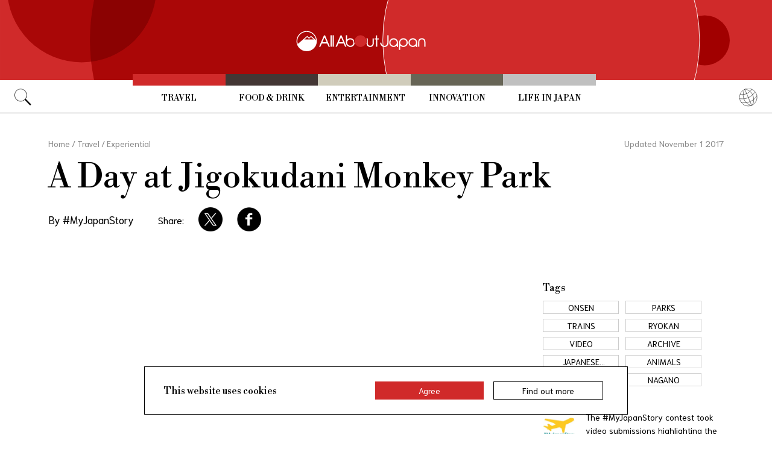

--- FILE ---
content_type: text/html; charset=UTF-8
request_url: https://allabout-japan.com/en/article/2066/
body_size: 7348
content:
<!DOCTYPE html>
<html lang="en">
<head prefix="og: http://ogp.me/ns# fb: http://ogp.me/ns/fb# article: http://ogp.me/ns/article#">
            <link rel="canonical" href="https://allabout-japan.com/en/article/2066/">
    
<link rel="preconnect" href="https://fonts.googleapis.com">
<link rel="preconnect" href="https://fonts.gstatic.com" crossorigin>
<link href="https://fonts.googleapis.com/css2?family=Libre+Bodoni:wght@400..700&family=Literata:opsz,wght@7..72,200..900&family=Niramit:ital,wght@0,200;0,300;0,400;0,500;0,600;0,700;1,200;1,300;1,400;1,500;1,600;1,700&display=swap" rel="stylesheet">


    <meta charset="UTF-8">
    <meta name="keywords" content="All About Japan, japan,Travel,Experiential,Onsen,Parks,Trains,Ryokan,Video,Archive,Japanese Countryside,Animals,Shoryudo,Nagano">
    <meta name="description" content="Look out for some incredible shots of swimming monkeys and delicious-looking food—plus a time-lapse view of what it looks like when the staff set up your futon at a lovely &#039;ryokan&#039; in Nagano!">
    <meta property="og:title" content="A Day at Jigokudani Monkey Park | All About Japan">
    <meta property="og:type" content="website">
    <meta property="og:description" content="Look out for some incredible shots of swimming monkeys and delicious-looking food—plus a time-lapse view of what it looks like when the staff set up your futon at a lovely &#039;ryokan&#039; in Nagano!">
    <meta property="og:url" content="https://allabout-japan.com/en/article/2066/">
    <meta property="og:image" content="https://imgcp.aacdn.jp/img-a/1200/900/global-aaj-front/article/2016/02/56c6d38c75c8e_56c6d04019f54_685711211.PNG">
    <meta property="og:site_name" content="All About Japan">
    <meta property="fb:app_id" content="1634548196833464">
    <meta property="fb:pages" content="1626199600996814" />
    <meta name="twitter:card" content="summary_large_image">
    <meta name="twitter:site" content="@AllAbout_Japan">
    <meta name="twitter:title" content="A Day at Jigokudani Monkey Park | All About Japan">
    <meta name="twitter:description" content="Look out for some incredible shots of swimming monkeys and delicious-looking food—plus a time-lapse view of what it looks like when the staff set up your futon at a lovely &#039;ryokan&#039; in Nagano!">
    <meta name="twitter:image:src" content="https://imgcp.aacdn.jp/img-a/1200/900/global-aaj-front/article/2016/02/56c6d38c75c8e_56c6d04019f54_685711211.PNG">
    <meta name="viewport" content="width=device-width, initial-scale=1, maximum-scale=1, user-scalable=no">
    <meta name="B-verify" content="989620007ca5fb37ae3463b04bfb68c838cc9e65" />

    <title>A Day at Jigokudani Monkey Park | All About Japan</title>

        <link rel="alternate" hreflang="en" href="https://allabout-japan.com/en/article/2066/">
    

    <link rel="shortcut icon" href="https://allabout-japan.com/favicon.ico">
<link type="text/css" rel="stylesheet" href="/css/article.css?id=c730f840b07acd26da31e7d4b86f6ec7">

    <script>(function(w,d,s,l,i){w[l]=w[l]||[];w[l].push({'gtm.start':
new Date().getTime(),event:'gtm.js'});var f=d.getElementsByTagName(s)[0],
j=d.createElement(s),dl=l!='dataLayer'?'&l='+l:'';j.async=true;j.src=
'https://www.googletagmanager.com/gtm.js?id='+i+dl;f.parentNode.insertBefore(j,f);
})(window,document,'script','dataLayer','GTM-W9DBWT');</script>


<script type="text/javascript">
    function isSP() {
        if(  !( navigator.userAgent.match(/iPhone/i) || navigator.userAgent.match(/Android(.+)?Mobile/i) || navigator.userAgent.match(/BlackBerry/i) || navigator.userAgent.match(/Windows Phone/i))  ) {
            return false;
        }else{
            return true;
        }
    }

    function isTablet() {
        var ua = navigator.userAgent;
        if(  (ua.indexOf('Android') > 0 && ua.indexOf('Mobile') == -1) || ua.indexOf('iPad') > 0 || ua.indexOf('Kindle') > 0 || ua.indexOf('Silk') > 0  ) {
            return true;
        }else{
            return false;
        }
    }

    var aa = aa || {};
    aa.v = aa.v || {};

    aa.v.service = 'allabout_japan';
    aa.v.language = 'en';
            aa.v.category = 'travel';
                aa.v.sub_category = 'experiential';
                aa.v.author_type = 'curator';
                aa.v.author_id = '79';
                aa.v.author_name = '#MyJapanStory';
                aa.v.article_id = '2066';
                aa.v.article_type = 'single';
                aa.v.article_pubdate = '2016-02-21';
                aa.v.article_updatedate = '2017-11-01';
                    aa.v.page_title = 'A Day at Jigokudani Monkey Park';
    
    if (isSP()) {
        aa.v.device = 'sp';
    } else {
        aa.v.device = 'pc';
    }
</script>

    <script>(function(w,d,s,l,i){w[l]=w[l]||[];w[l].push({'gtm.start':
new Date().getTime(),event:'gtm.js'});var f=d.getElementsByTagName(s)[0],
j=d.createElement(s),dl=l!='dataLayer'?'&l='+l:'';j.async=true;j.src=
'https://www.googletagmanager.com/gtm.js?id='+i+dl;f.parentNode.insertBefore(j,f);
})(window,document,'script','dataLayer','GTM-W9DBWT');</script>


<script type="text/javascript">
    function isSP() {
        if(  !( navigator.userAgent.match(/iPhone/i) || navigator.userAgent.match(/Android(.+)?Mobile/i) || navigator.userAgent.match(/BlackBerry/i) || navigator.userAgent.match(/Windows Phone/i))  ) {
            return false;
        }else{
            return true;
        }
    }

    function isTablet() {
        var ua = navigator.userAgent;
        if(  (ua.indexOf('Android') > 0 && ua.indexOf('Mobile') == -1) || ua.indexOf('iPad') > 0 || ua.indexOf('Kindle') > 0 || ua.indexOf('Silk') > 0  ) {
            return true;
        }else{
            return false;
        }
    }

    var aa = aa || {};
    aa.v = aa.v || {};

    aa.v.service = 'allabout_japan';
    aa.v.language = 'en';
            aa.v.category = 'travel';
                aa.v.sub_category = 'experiential';
                aa.v.author_type = 'curator';
                aa.v.author_id = '79';
                aa.v.author_name = '#MyJapanStory';
                aa.v.article_id = '2066';
                aa.v.article_type = 'single';
                aa.v.article_pubdate = '2016-02-21';
                aa.v.article_updatedate = '2017-11-01';
                    aa.v.page_title = 'A Day at Jigokudani Monkey Park';
    
    if (isSP()) {
        aa.v.device = 'sp';
    } else {
        aa.v.device = 'pc';
    }
</script>            <script type="text/javascript" async="async" src="//widgets.outbrain.com/outbrain.js"></script>
    
    <!-- Facebook Pixel Code -->
    <script>
    !function(f,b,e,v,n,t,s){if(f.fbq)return;n=f.fbq=function(){n.callMethod?
    n.callMethod.apply(n,arguments):n.queue.push(arguments)};if(!f._fbq)f._fbq=n;
    n.push=n;n.loaded=!0;n.version='2.0';n.queue=[];t=b.createElement(e);t.async=!0;
    t.src=v;s=b.getElementsByTagName(e)[0];s.parentNode.insertBefore(t,s)}(window,
    document,'script','https://connect.facebook.net/en_US/fbevents.js');

    fbq('init', '1519245875051082');
    fbq('track', "PageView");
    fbq('track', 'ViewContent');
    fbq('track', 'Search');</script>

    <noscript><img height="1" width="1" style="display:none"
    src="https://www.facebook.com/tr?id=1519245875051082&ev=PageView&noscript=1"
    /></noscript>
    <!-- End Facebook Pixel Code -->

<script async src="https://securepubads.g.doubleclick.net/tag/js/gpt.js"></script>
<script>
  var googletag = googletag || {};
  googletag.cmd = googletag.cmd || [];
</script>

<script src="/js/general.js?id=5ca7582261c421482436dfdf3af9bffe"></script>
<script src="/js/common.js?id=486577925eb1613dec562007412e71ec"></script>
<script src="/js/return-to-top.js?id=2b44630e450271948a7e067eecbf180b"></script>
</head>

<body>

<noscript><iframe src="https://www.googletagmanager.com/ns.html?id=GTM-W9DBWT"
height="0" width="0" style="display:none;visibility:hidden"></iframe></noscript>


<!--div id="fb-root"></div-->
<script>(function(d, s, id) {
  var js, fjs = d.getElementsByTagName(s)[0];
  if (d.getElementById(id)) return;
  js = d.createElement(s); js.id = id;
  js.src = "//connect.facebook.net/en_US/sdk.js#xfbml=1&version=v2.4";
  fjs.parentNode.insertBefore(js, fjs);
}(document, 'script', 'facebook-jssdk'));</script>



<header class="pc">
    <a href="https://allabout-japan.com/en/">
        <img src="https://allabout-japan.com/image/header/banner_pc.svg" alt="allabout japan"">
    </a>

    <nav class="container">
        <!-- 検索 虫眼鏡 -->
        <div class="search_container">
            <div class="search_icon">
                <img src="https://allabout-japan.com/image/header/icon_search.png">
            </div>
            <div class="search_form">
                <form action="https://allabout-japan.com/en/search/" method="get">
                    <label onclick=""><input class="search_input" type="search" name="q" placeholder="Uncover more" required /></label>
                    <button class="search_submit" id="search" type="submit"><i class="fa fa-search"></i>Go</button>
                </form>
            </div>
        </div>

        <!-- カテゴリ -->
        <div class="topnav">
            <ul class="topnav_menu">
                                            <li class="menu_item">
                    <a class="menu_item_anchor travel" href="https://allabout-japan.com/en/travel/">Travel</a>
                </li>
                                <li class="menu_item">
                    <a class="menu_item_anchor food" href="https://allabout-japan.com/en/food/">Food &amp; Drink</a>
                </li>
                                <li class="menu_item">
                    <a class="menu_item_anchor fun" href="https://allabout-japan.com/en/fun/">Entertainment</a>
                </li>
                                <li class="menu_item">
                    <a class="menu_item_anchor innovations" href="https://allabout-japan.com/en/innovations/">Innovation</a>
                </li>
                                <li class="menu_item">
                    <a class="menu_item_anchor shopping" href="https://allabout-japan.com/en/shopping/">Life in Japan</a>
                </li>
                                        </ul>
        </div>

        <!-- 言語選択 -->
        <div class="language_container">
            <div class="language_icon">
                <img src="https://allabout-japan.com/image/header/icon_language.svg">
            </div>
            <div id="language_options" class="language_options">
                <ul>
                                            <li class="language_options_item">
                            <a class="language_options_item_link" href="https://allabout-japan.com/en/">English</a>
                        </li>
                                            <li class="language_options_item">
                            <a class="language_options_item_link" href="https://allabout-japan.com/zh-cn/">简体中文</a>
                        </li>
                                            <li class="language_options_item">
                            <a class="language_options_item_link" href="https://allabout-japan.com/zh-tw/">繁體中文</a>
                        </li>
                                            <li class="language_options_item">
                            <a class="language_options_item_link" href="https://allabout-japan.com/th/">ภาษาไทย</a>
                        </li>
                                            <li class="language_options_item">
                            <a class="language_options_item_link" href="https://allabout-japan.com/ko/">한국어</a>
                        </li>
                                            <li class="language_options_item">
                            <a class="language_options_item_link" href="https://allabout-japan.com/ja/">日本語</a>
                        </li>
                                    </ul>
            </div>
        </div>
    </nav>
</header>
<header class="sp">
    <div class="sp_nav">
        <a href="https://allabout-japan.com/en/">
            <img src="https://allabout-japan.com/image/header/banner_sp.svg" alt="allabout japan"">
        </a>
        <div>
            <object id="sp_nav_icon_object" class="sp_nav_icon" type="image/svg+xml" data="https://allabout-japan.com/image/header/icon_hamburger.svg"></object>
        </div>
    </div>

    <nav class="sp_nav_modal">
        <div class="sp_search_and_language">
            <!-- 検索 虫眼鏡 -->
            <div class="sp_search">
                <img class="sp_search_icon" src="https://allabout-japan.com/image/header/icon_search.png">

                <div class="sp_search_form">
                    <form action="https://allabout-japan.com/en/search/" method="get">
                        <label onclick=""><input class="sp_search_input" type="search" name="q" placeholder="Uncover more" required /></label>
                    </form>
                </div>
            </div>

            <!-- 言語選択 -->
            <div class="sp_language_container">
                <div class="sp_language_icon">
                    <img src="https://allabout-japan.com/image/header/icon_language.svg">
                </div>
                <div id="sp_language_options" class="sp_language_options">
                    <ul>
                                                <li><a href="https://allabout-japan.com/en/">English</a></li>
                                                <li><a href="https://allabout-japan.com/zh-cn/">简体中文</a></li>
                                                <li><a href="https://allabout-japan.com/zh-tw/">繁體中文</a></li>
                                                <li><a href="https://allabout-japan.com/th/">ภาษาไทย</a></li>
                                                <li><a href="https://allabout-japan.com/ko/">한국어</a></li>
                                                <li><a href="https://allabout-japan.com/ja/">日本語</a></li>
                                            </ul>
                </div>
            </div>
        </div>

        <div class="sp_nav_links">
            <a class="sp_nav_home" href="https://allabout-japan.com/en/">HOME</a>
            <ul class="sp_nav_menu">
                                                <li class="sp_menu_item">
                    <a class="sp_menu_item_anchor travel" href="https://allabout-japan.com/en/travel/">Travel</a>
                </li>
                                <li class="sp_menu_item">
                    <a class="sp_menu_item_anchor food" href="https://allabout-japan.com/en/food/">Food &amp; Drink</a>
                </li>
                                <li class="sp_menu_item">
                    <a class="sp_menu_item_anchor fun" href="https://allabout-japan.com/en/fun/">Entertainment</a>
                </li>
                                <li class="sp_menu_item">
                    <a class="sp_menu_item_anchor innovations" href="https://allabout-japan.com/en/innovations/">Innovation</a>
                </li>
                                <li class="sp_menu_item">
                    <a class="sp_menu_item_anchor shopping" href="https://allabout-japan.com/en/shopping/">Life in Japan</a>
                </li>
                                            </ul>
        </div>

        <hr class="short">

        <div class="sp_nav_abouts">
            <a class="sp_nav_abouts_anchor" href="https://allabout-japan.com/en/about/">About Us</a>
            <a class="sp_nav_abouts_anchor" href="https://allabout-japan.com/en/site-policy/">Site Policy</a>
        </div>
    </nav>


</header>
<main class="main container">
<article class="article_container">
    <div class="article_meta">
        
        <aside>
            <div class="breadcrumb">
    <a href="https://allabout-japan.com/en/" class="breadcrumb_link"><span>Home</span></a>
        <span class="breadcrumb_delimiter">/</span> 
    <a href="https://allabout-japan.com/en/travel/" class="breadcrumb_link"><span>Travel</span></a>
        <span class="breadcrumb_delimiter">/</span> 
    <a href="https://allabout-japan.com/en/travel/experiential/" class="breadcrumb_link"><span>Experiential</span></a>
    </div>
        </aside>

        
        <time class="updated_time" datetime="2017-11-01">Updated November 1 2017</time>
    </div>

    
    <header class="article_header">
        
        <h1 class="main_title">A Day at Jigokudani Monkey Park</h1>

        
        
        <div class="article_header_description_area">
            <div class="article_header_description_main">
                
                
                <address class="article_written_by">
                    <a class="article_written_link" href="/en/author/detail/79/">
                        By #MyJapanStory
                    </a>
                </address>
            </div>

            
            <aside>
                <ul class="share_social">
        <li>
        <span class="share_social_label">Share:</span>
    </li>

    
    <li class="share_social_icon_item">
        <a href="http://twitter.com/share?text=A%20Day%20at%20Jigokudani%20Monkey%20Park&amp;url=https%3A%2F%2Fallabout-japan.com%2Fen%2Farticle%2F2066%2F&amp;hashtags=AllAboutJapan&amp;via=AllAbout_Japan" onClick="window.open(this.href, 'tweetwindow', 'width=550, height=450, personalbar=0, toolbar=0, scrollbars=1, resizable=1'); return false;">
            <img class="sns_icon" src="https://allabout-japan.com/image/sns/x_twitter.png" alt="x logo">
        </a>
    </li>
    
    <li class="share_social_icon_item">
        <a href="http://www.facebook.com/sharer.php?u=https%3A%2F%2Fallabout-japan.com%2Fen%2Farticle%2F2066%2F&amp;t=A%20Day%20at%20Jigokudani%20Monkey%20Park" onclick="window.open(this.href, 'window', 'width=550, height=450,personalbar=0,toolbar=0,scrollbars=1,resizable=1'); return false;">
            <img class="sns_icon" src="https://allabout-japan.com/image/sns/facebook.png" alt="facebook logo">        </a>
    </li>
    
    </ul>            </aside>
        </div>
    </header>

    <div class="article_body">
        <div class="article_body_contents_area">
            
            
            
            
            
            
                        <section class="article_body_section" >
                
                <div class="article_video_area">
                    <figure class="video_component">
    <div class="video">
                <iframe loading="lazy" src="https://www.youtube.com/embed/xaV9g7cVzro" width="600" height="338" frameborder="0" allowfullscreen></iframe>
            </div>

    
        <figcaption class="video_quotation">
        <blockquote>
            <p class="video_quotation_text">https://www.youtube.com/watch?v=xaV9g7cVzro</p>
        </blockquote>
    </figcaption>
    </figure>                </div>

                <p class="contents_body_txt"><a href="https://www.youtube.com/channel/UC36dIzNaU2VereOm-BOkZrg" target="_blank">Daron Chua</a> and his companion Jasmine went on a very active eight-day trip to Japan. Here you can see a particular highlight of their tour: <a href="http://en.jigokudani-yaenkoen.co.jp/" target="_blank">Jigokudai Yaen-Koen</a>, better known as Jigokudani Monkey Park, and a stay at a lovely <i>ryokan</i> (Japanese-style inn) in Nagano. Look out for some incredible shots of swimming monkeys and delicious-looking food—plus a time-lapse view of what it looks like when the staff set up your futon!<br />
<br />
You can check out his first video from the journey <a href="https://allabout-japan.com/en/article/1877/" target="_blank">here</a>.</p>
            </section>
            
            
            
                    </div>

        <div class="article_side_area">
            <aside>
                                    <div class="article_ad">
                        <script>
  googletag.cmd.push(function() {
    googletag.defineSlot('/4872126/aa_AAJ_article_1stRec', [[336, 280], [300, 250], [300, 600]], 'div-gpt-ad-1525744191340-0').addService(googletag.pubads());
    googletag.pubads().enableSingleRequest();
    googletag.enableServices();
  });
</script>
<!-- /4872126/aa_AAJ_article_1stRec -->
<div id='div-gpt-ad-1525744191340-0'style="text-align: center;">
<script>
googletag.cmd.push(function() { googletag.display('div-gpt-ad-1525744191340-0'); });
</script>
</div>
                    </div>
                    <div class="article_ad">
                        <script>
  googletag.cmd.push(function() {
    googletag.defineSlot('/4872126/aa_AAJ_article_2ndRec', [[336, 280], [300, 250]], 'div-gpt-ad-1525744240477-0').addService(googletag.pubads());
    googletag.pubads().enableSingleRequest();
    googletag.enableServices();
  });
</script>

<!-- /4872126/aa_AAJ_article_2ndRec -->
<div id='div-gpt-ad-1525744240477-0'style="text-align: center;">
<script>
googletag.cmd.push(function() { googletag.display('div-gpt-ad-1525744240477-0'); });
</script>
</div>
                    </div>
                            </aside>
            <div>
                
                                <div class="article_tags_area">
                    <div>
                        <span class="article_tags_label">Tags</span>
                    </div>

                                        <div class="article_tag_layout">
                        <div class="tag_component">
    <a href="/en/tag/onsen/">
        <div class="tag_box">
            Onsen
        </div>
    </a>
</div>
                    </div>
                                        <div class="article_tag_layout">
                        <div class="tag_component">
    <a href="/en/tag/park/">
        <div class="tag_box">
            Parks
        </div>
    </a>
</div>
                    </div>
                                        <div class="article_tag_layout">
                        <div class="tag_component">
    <a href="/en/tag/train/">
        <div class="tag_box">
            Trains
        </div>
    </a>
</div>
                    </div>
                                        <div class="article_tag_layout">
                        <div class="tag_component">
    <a href="/en/tag/ryokan/">
        <div class="tag_box">
            Ryokan
        </div>
    </a>
</div>
                    </div>
                                        <div class="article_tag_layout">
                        <div class="tag_component">
    <a href="/en/tag/video/">
        <div class="tag_box">
            Video
        </div>
    </a>
</div>
                    </div>
                                        <div class="article_tag_layout">
                        <div class="tag_component">
    <a href="/en/tag/myjapanstory/">
        <div class="tag_box">
            Archive
        </div>
    </a>
</div>
                    </div>
                                        <div class="article_tag_layout">
                        <div class="tag_component">
    <a href="/en/tag/japanesecountryside/">
        <div class="tag_box">
            Japanese Countryside
        </div>
    </a>
</div>
                    </div>
                                        <div class="article_tag_layout">
                        <div class="tag_component">
    <a href="/en/tag/animals/">
        <div class="tag_box">
            Animals
        </div>
    </a>
</div>
                    </div>
                                        <div class="article_tag_layout">
                        <div class="tag_component">
    <a href="/en/tag/shoryudo/">
        <div class="tag_box">
            Shoryudo
        </div>
    </a>
</div>
                    </div>
                                        <div class="article_tag_layout">
                        <div class="tag_component">
    <a href="/en/tag/nagano/">
        <div class="tag_box">
            Nagano
        </div>
    </a>
</div>
                    </div>
                                    </div>
                
                
                <div class="article_side_author_area">
                    <address class="author-profile-area">
    <a href="/en/author/detail/79/">
                <img class="profile_image" loading="lazy" src="https://imgcp.aacdn.jp/img-a/240/auto/global-aaj-front/author/2015/11/5645bf52ef272_5645bed11f4f2_1607387362.jpg" alt="#MyJapanStory" width="60">
                <p class="profile_txt">The #MyJapanStory contest took video submissions highlighting the wonderful appeal of Japan. To be announced March 2016, winners will each receive an award uniquely representative of this cool and captivating country!</p>
    </a>
        <span class="blog_url"><a href="http://myjapanstory.jnto.go.jp/en/" target="_blank">myjapanstory.jnto.go.jp</a></span>
    </address>
                </div>

                                <div class="article_side_latest_area">
                    
                    <aside class="author_latest">
                        <span class="author_latest_label">Also recently by #MyJapanStory</span>
                        <ul>
                                                        <li class="author_latest_item">
                                <a class="author_latest_link_txt" href="/en/article/1855/">Amazing Aerial Video of Western Japan</a>
                            </li>
                                                        <li class="author_latest_item">
                                <a class="author_latest_link_txt" href="/en/article/2155/">How to Enjoy Studying Abroad in Japan</a>
                            </li>
                                                        <li class="author_latest_item">
                                <a class="author_latest_link_txt" href="/en/article/2062/">Find Food Heaven in Hokkaido</a>
                            </li>
                                                    </ul>
                    </aside>
                </div>
                
                                <aside class="article_side_banner_area">
                    <a href="https://world-natural-heritage.jp/en/" target="_blank">
    <img src="https://allabout-japan.com/image/banner/world-natural-heritage.jpg" alt="World Natural Heritage">
</a>                </aside>
                            </div>
        </div>
    </div>

    </article>

<hr class="bottom_hr">

<div class="article_bottom_container">
        <aside class="related_articles">
        <span class="related_article_label">Related Articles</span>

        <div class="related_article_grid">
         
            <article class="article_card">
    
    <a class="article_card_link" href="/en/article/11453/">
        <div class="article_card_contents">
            <div class="article_card_thumbnail">
                <img src="https://imgcp.aacdn.jp/img-a/400/auto/global-aaj-front/article/2026/01/695f238f8a79c_695f22ff6677f_163535998.jpg" alt="Exploring Traditional Japanese Elegance Through Seiko Presage">
            </div>
            <div>
                <h2 class="article_card_title">
                    Exploring Traditional Japanese Elegance Through Seiko Presage
                </h2>
                <p class="article_card_lead">
                    A journey that links the bustling heart of Tokyo with a small community on the city’s mountainous western fringe   reveals the story of a pioneering watch company  and the traditional artisanship that helped inspire one of its latest collections.
                </p>
            </div>
        </div>
    </a>
</article>         
            <article class="article_card">
    
    <a class="article_card_link" href="/en/article/11449/">
        <div class="article_card_contents">
            <div class="article_card_thumbnail">
                <img src="https://imgcp.aacdn.jp/img-a/400/auto/global-aaj-front/article/2025/12/6937e94568158_6937e8fc0d7d8_212972949.jpg" alt="RIHGA Royal Hotels launches new hot spring resort brand–“Noir by RIHGA”">
            </div>
            <div>
                <h2 class="article_card_title">
                    RIHGA Royal Hotels launches new hot spring resort brand–“Noir by RIHGA”
                </h2>
                <p class="article_card_lead">
                    Royal Hotel Co., Ltd. has announced plans to open Noir by RIHGA Kobe Arima, a new hot spring resort under the Noir by RIHGA brand, in the Arima area of Kita Ward, Kobe, Hyogo Prefecture. The opening is scheduled for late February 2028. Making the most of its location along the Arima River, the property is planned as a luxury hotel where guests can enjoy seasonal scenery from their rooms, relax in Arima’s famous hot springs, and take time to savor local cuisine at a leisurely pace.
                </p>
            </div>
        </div>
    </a>
</article>         
            <article class="article_card">
    
    <a class="article_card_link" href="/en/article/11447/">
        <div class="article_card_contents">
            <div class="article_card_thumbnail">
                <img src="https://imgcp.aacdn.jp/img-a/400/auto/global-aaj-front/article/2025/12/6937e77a149fa_6937e6e19efdc_1702236123.jpg" alt="Booking.com Announces Its 10 Travel Predictions for 2026">
            </div>
            <div>
                <h2 class="article_card_title">
                    Booking.com Announces Its 10 Travel Predictions for 2026
                </h2>
                <p class="article_card_lead">
                    Online travel agency Booking.com has released its list of ten “Travel Predictions” for 2026. Based on a survey of around 30,000 travelers from 33 countries and regions around the world, the theme is “The Era of YOU.” The report highlights new styles of travel that combine technology with individual tastes and values, such as trips that immerse travelers in fantasy worlds, stays where robots handle household chores, and wellness getaways that incorporate beauty-focused technology.
                </p>
            </div>
        </div>
    </a>
</article>         
            <article class="article_card">
    
    <a class="article_card_link" href="/en/article/11439/">
        <div class="article_card_contents">
            <div class="article_card_thumbnail">
                <img src="https://imgcp.aacdn.jp/img-a/400/auto/global-aaj-front/article/2025/10/6902cc86a57b2_6902cba9b3909_1555305718.jpg" alt="teamLab Planets Named “Asia’s Leading Tourist Attraction” Again, Surpasses 10 Million Visitors">
            </div>
            <div>
                <h2 class="article_card_title">
                    teamLab Planets Named “Asia’s Leading Tourist Attraction” Again, Surpasses 10 Million Visitors
                </h2>
                <p class="article_card_lead">
                    The digital art museum teamLab Planets TOKYO DMM, located in Toyosu, Tokyo, has been named “Asia’s Leading Tourist Attraction” at the World Travel Awards 2025, one of the most prestigious honors in the global travel industry. This marks its second win, following the award in 2023. Since opening seven years and three months ago, the museum has welcomed over 10 million visitors, with about half being international travelers.
                </p>
            </div>
        </div>
    </a>
</article>                </div>
    </aside>
    </div>

</main>

<footer class="footer">
    <div class="container">
        <div class="footer_links">
            <ul class="footer_menu">
                                                <li class="footer_menu_item">
                    <a class="footer_menu_item_anchor travel" href="https://allabout-japan.com/en/travel/">Travel</a>
                </li>
                                <li class="footer_menu_item">
                    <a class="footer_menu_item_anchor food" href="https://allabout-japan.com/en/food/">Food &amp; Drink</a>
                </li>
                                <li class="footer_menu_item">
                    <a class="footer_menu_item_anchor fun" href="https://allabout-japan.com/en/fun/">Entertainment</a>
                </li>
                                <li class="footer_menu_item">
                    <a class="footer_menu_item_anchor innovations" href="https://allabout-japan.com/en/innovations/">Innovation</a>
                </li>
                                <li class="footer_menu_item">
                    <a class="footer_menu_item_anchor shopping" href="https://allabout-japan.com/en/shopping/">Life in Japan</a>
                </li>
                                            </ul>

            <div class="footer_sns">
                <span class="footer_sns_label">See us on, and join in the conversation</span>

                                    <ul class="footer_sns_icons">
                                                <li><a href="https://instagram.com/allabout_japan_/" target="_blank"><img class="sns_icon" src="https://allabout-japan.com/image/sns/instagram.png" alt="instagram logo"></a></li>
                        <li><a href="https://www.facebook.com/AllAboutJapan.en" target="_blank"><img class="sns_icon" src="https://allabout-japan.com/image/sns/facebook.png" alt="facebook logo"></a></li>

                                            </ul>
                            </div>
        </div>

        <div class="footer_abouts">
            <a class="footer_abouts_anchor" href="https://allabout-japan.com/en/about/">About Us</a>
            <a class="footer_abouts_anchor" href="https://allabout-japan.com/en/site-policy/">Site Policy</a>
        </div>

        <div class="footer_logo">
            <img class="footer_logo_img" src="https://allabout-japan.com/image/common/logo.jpg" alt="all about japan">
            <p class="footer_copyright">&copy;AllAbout-Japan.com - All rights reserved.</p>
        </div>

            </div>
</footer>
<div id="return_to_top" class="return_to_top">
    <img src="https://allabout-japan.com/image/common/return_to_top.png">
</div>

<script type="text/javascript">
    $(function(){
        if (!localStorage.getItem('cookieAccepted')) {
            $('.cookie-message').show();
        }
        $('.cookie-agree').on('click', function() {
            $('.cookie-message').hide();
            localStorage.setItem('cookieAccepted', 'true');
        });
    });
</script>

<div class="cookie-message">
    <div class="cookie-content">
        <p class="cookie-text">This website uses cookies</p>
        <button class="cookie-agree">Agree</button>
        <a class="cookie-more" href="https://allabout-japan.com/en/site-policy/eu/" target="_blank">Find out more</a>
    </div>
</div>


<script async src="//platform.twitter.com/widgets.js" charset="utf-8"></script>
<script async defer src="//platform.instagram.com/en_US/embeds.js"></script>
</body>
</html>


--- FILE ---
content_type: text/html; charset=utf-8
request_url: https://www.google.com/recaptcha/api2/aframe
body_size: 183
content:
<!DOCTYPE HTML><html><head><meta http-equiv="content-type" content="text/html; charset=UTF-8"></head><body><script nonce="HduSRFMeupDjD7dLpI5YrQ">/** Anti-fraud and anti-abuse applications only. See google.com/recaptcha */ try{var clients={'sodar':'https://pagead2.googlesyndication.com/pagead/sodar?'};window.addEventListener("message",function(a){try{if(a.source===window.parent){var b=JSON.parse(a.data);var c=clients[b['id']];if(c){var d=document.createElement('img');d.src=c+b['params']+'&rc='+(localStorage.getItem("rc::a")?sessionStorage.getItem("rc::b"):"");window.document.body.appendChild(d);sessionStorage.setItem("rc::e",parseInt(sessionStorage.getItem("rc::e")||0)+1);localStorage.setItem("rc::h",'1769267924959');}}}catch(b){}});window.parent.postMessage("_grecaptcha_ready", "*");}catch(b){}</script></body></html>

--- FILE ---
content_type: application/javascript; charset=utf-8
request_url: https://fundingchoicesmessages.google.com/f/AGSKWxWNeiKBYoQigC6FDXy5Hql7rbfUa7-phGg94QP32-kluANxSf5JWgMv28YfUooNRNumbBn7PTOLPz_983YOq2dqLYJ7k8lqaa3DbEetDld2D1qtIrSItMuFzwVsRWEph3FbLoP_tyw3pmcAlSGqTYl9BkEInC1v_a7JW1JWtanQkL3L4FJM_eCpBCUO/_/top_ad_/totemcash1./predictad./dspads._fbadbookingsystem&
body_size: -1288
content:
window['12bddee8-5920-426a-b29f-a62781639144'] = true;